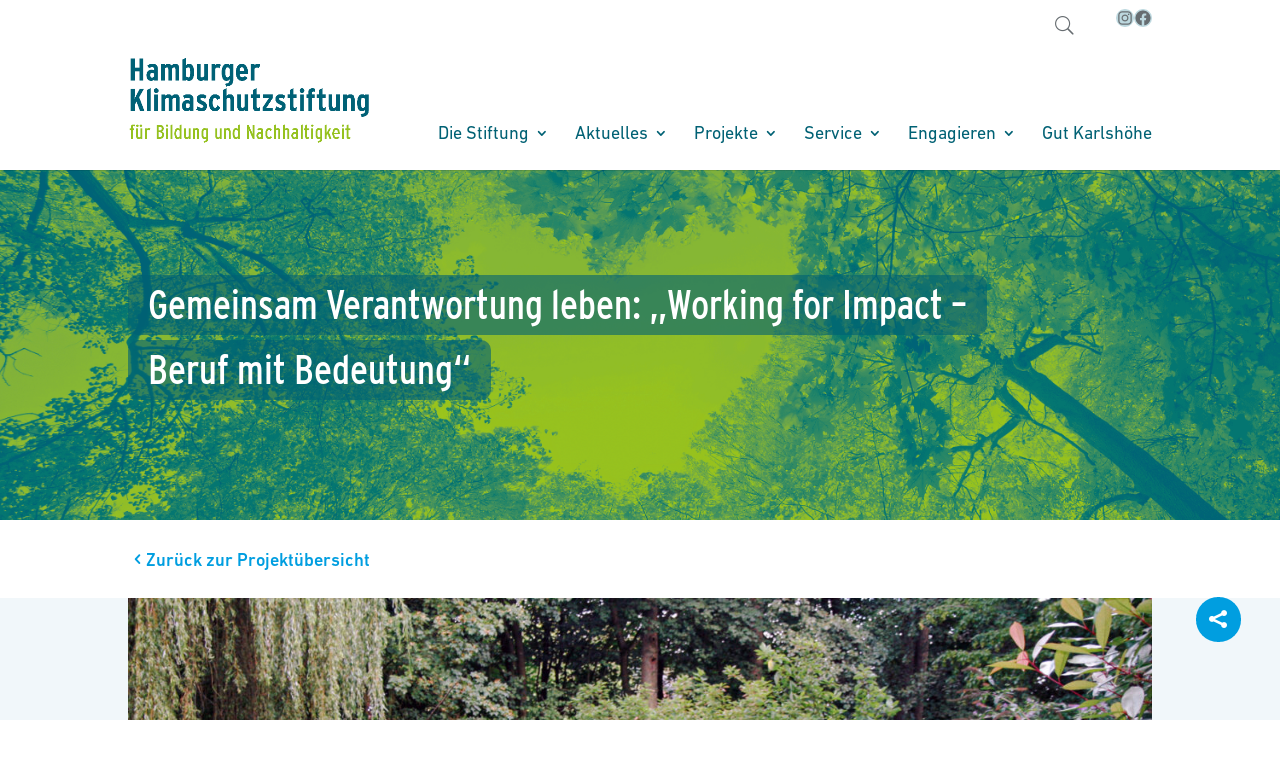

--- FILE ---
content_type: text/css
request_url: https://www.hamburger-klimaschutzstiftung.de/wp-content/themes/HKS/style.css?ver=1f9a3cc218be74bcaa772198296da48b
body_size: 33270
content:
/*!
 * Theme Name:     hks
 * Template:       Divi
 * Description:    Divi child theme for Hamburger Klimaschutzstiftung
 * Author:         Heiko Rutz, xi-quadrat GmbH
 * Author URI:     http://www.xi-quadrat.de
 * Version:        1.1.1
 * License:        None
 * Copyright:      © 2022 by xi-quadrat GmbH (http://www.xi-quadrat.de)
 *
 */html body h1,html body h2,html body blockquote,.hks-social-share .hks-social-share-link,.hks-social-share .hks-social-share-link:focus,.et_pb_fullwidth_section .et_pb_slider .et_pb_slide_title,.et_pb_fullwidth_header .et_pb_module_header{font-family:'interstate-condensed', sans-serif;font-weight:500;font-style:normal}html body h3,html body h4,html body h5,.hks-slider .slick-list h4,.hks-slider .slick-list h4 a,.hks-social-share .hks-social-share-hint,.et_pb_column_1_4 .et_pb_team_member .et_pb_team_member_description .et_pb_module_header,.et_pb_column_1_5 .et_pb_team_member .et_pb_team_member_description .et_pb_module_header{font-family:'interstate-condensed', sans-serif;font-weight:700;font-style:normal}.et_pb_toggle .et_pb_toggle_title,.et_pb_toggle h5.et_pb_toggle_title{font-family:'interstate', sans-serif;font-weight:700;font-style:normal}html body,#footer-widgets a,#top-menu a,.et-fixed-header #top-menu a,#top-menu .sub-menu li a,#top-menu .nav li ul li a,.et-fixed-header #top-menu .sub-menu li a,.et-fixed-header #top-menu .nav li ul li a,#hks-header-meta .wp-block-search__input,.dpdfg_filtergrid .dp-dfg-items .dp-dfg-header .entry-title{font-family:'DIN Next LT W01 Regular', sans-serif;font-weight:normal;font-style:normal}html body b,html body strong,html body a,html body h6,#page-container .et_pb_button,#page-container .et_pb_button:hover,#page-container .et_button_no_icon .et_pb_button .et_button_no_icon .et_pb_button:hover,.dpdfg_filtergrid,.dpdfg_filtergrid .dp-dfg-search .dp-dfg-search-input,.hks-social-slider .slick-list h4,.et_pb_column .et_pb_team_member .et_pb_module_header,.et_pb_column_1_4 .et_pb_team_member,.et_pb_column_1_5 .et_pb_team_member{font-family:'DIN Next LT W01 Medium', sans-serif;font-weight:normal;font-style:normal}html body{font-size:18px;line-height:1.5}html body a:hover{opacity:.75}html body h1{font-size:40px;line-height:1.2}@media only screen and (max-width: 980px){html body h1{font-size:4vw !important}}@media only screen and (max-width: 625px){html body h1{font-size:25px !important}}html body h2{padding-bottom:.75em;font-size:35px;line-height:1.3}@media only screen and (max-width: 980px){html body h2{font-size:4vw !important}}@media only screen and (max-width: 625px){html body h2{font-size:25px !important}}html body h3{padding-bottom:1em;font-size:23px;line-height:1.2}html body h4{padding-bottom:0;font-size:20px;line-height:1.5}html body h5{padding-bottom:0;font-size:18px;line-height:1.5;text-transform:uppercase}html body h6{padding-bottom:0;color:#3d4543;font-size:18px;line-height:1.5}html body a{-webkit-transition:color .1s ease-in-out;transition:color .1s ease-in-out}html body blockquote{position:relative;padding-left:90px;border:none;color:#006174;font-size:35px}html body blockquote::before{display:block;position:absolute;top:10px;left:-3px;z-index:-1;height:75px;width:75px;background:transparent url("img/blockquote.svg") no-repeat top left;background-size:contain;content:''}@media only screen and (max-width: 980px){html body blockquote{padding-left:10vw;font-size:4vw}html body blockquote::before{top:1vw;left:-.75vw;height:8vw;width:8vw}}@media only screen and (max-width: 625px){html body blockquote{padding-left:60px;font-size:25px}html body blockquote::before{top:8px;left:-2px;height:45px;width:45px}}html body .et_pb_text h2:last-child{padding-bottom:0}html body ::-moz-selection{color:#fff;background:#97bf0d}html body ::selection{color:#fff;background:#97bf0d}.et_pb_scroll_top.et-visible,.et_pb_scroll_top.et-hidden{display:-webkit-box !important;display:-webkit-flex !important;display:-ms-flexbox !important;display:flex !important;top:75vh;right:2vw;z-index:101;height:45px;width:45px;margin-right:.75em;padding:0;overflow:hidden;border:2px solid #009ee0;border-radius:100%;-webkit-box-align:center;-webkit-align-items:center;-ms-flex-align:center;align-items:center;-webkit-box-pack:center;-webkit-justify-content:center;-ms-flex-pack:center;justify-content:center;background:#fff;color:#009ee0;font-size:18px;cursor:pointer}.et_pb_scroll_top.et-visible:hover,.et_pb_scroll_top.et-hidden:hover{border-color:#97bf0d;color:#97bf0d}.et_pb_scroll_top.et-visible::before,.et_pb_scroll_top.et-hidden::before{display:block;font-size:40px;text-align:center;-webkit-transform:translate(-0.01em, -0.025em);transform:translate(-0.01em, -0.025em);content:'2'}@media only screen and (max-width: 980px){.et_pb_scroll_top.et-visible,.et_pb_scroll_top.et-hidden{top:auto;bottom:4.75em}}#footer-widgets .footer-widget li{padding-left:0}#footer-widgets .footer-widget li::before{display:none}#footer-widgets .footer-widget .title{font-size:23px}#footer-widgets .footer-widget .wp-block-social-links{display:-webkit-box;display:-webkit-flex;display:-ms-flexbox;display:flex;gap:.5em}#footer-widgets .footer-widget .wp-social-link{margin-top:.3em;background-color:#00869d}#footer-widgets .footer-widget .wp-social-link a{-webkit-transition:color .1s ease-in-out;transition:color .1s ease-in-out}#footer-widgets .widget_nav_menu li{margin:0;font-size:16px;line-height:2}#footer-widgets .widget_nav_menu .title{font-size:23px}#footer-bottom{font-size:14.5px}#et-top-navigation{padding-left:0 !important}#top-menu .sub-menu,#top-menu .nav li ul,.et-fixed-header #top-menu .sub-menu,.et-fixed-header #top-menu .nav li ul{width:auto;max-width:240px;border-top:0;border-radius:0 0 10px 10px;background:#dcecf1}#top-menu .sub-menu li,#top-menu .nav li ul li,.et-fixed-header #top-menu .sub-menu li,.et-fixed-header #top-menu .nav li ul li{padding:0 10px}#top-menu .sub-menu li.current-menu-item a,#top-menu .nav li ul li.current-menu-item a,.et-fixed-header #top-menu .sub-menu li.current-menu-item a,.et-fixed-header #top-menu .nav li ul li.current-menu-item a{background:#97bf0d;color:#fff !important}#top-menu .sub-menu li:not(.current-menu-item) a:hover,#top-menu .nav li ul li:not(.current-menu-item) a:hover,.et-fixed-header #top-menu .sub-menu li:not(.current-menu-item) a:hover,.et-fixed-header #top-menu .nav li ul li:not(.current-menu-item) a:hover{background-color:unset;color:#009ee0 !important;opacity:1}#top-menu .sub-menu li a,#top-menu .nav li ul li a,.et-fixed-header #top-menu .sub-menu li a,.et-fixed-header #top-menu .nav li ul li a{padding:.25em 15px;border-radius:5px;font-size:16px;line-height:1.2}#hks-header-meta{display:-webkit-box;display:-webkit-flex;display:-ms-flexbox;display:flex;position:absolute;top:.5em;right:0;-webkit-box-pack:right;-webkit-justify-content:right;-ms-flex-pack:right;justify-content:right}#hks-header-meta .wp-block-search__inside-wrapper{width:auto !important;padding:0 2em 0 0}#hks-header-meta .hks-search-button,#hks-header-meta .wp-block-search__button{position:relative;height:1.75em;width:1.75em;margin-left:0;padding:0;border:0;background:transparent;color:inherit;font-family:'ETmodules';font-size:inherit;font-weight:400;line-height:normal;cursor:pointer}#hks-header-meta .hks-search-button svg,#hks-header-meta .wp-block-search__button svg{display:none}#hks-header-meta .hks-search-button::after,#hks-header-meta .wp-block-search__button::after{display:-webkit-box;display:-webkit-flex;display:-ms-flexbox;display:flex;position:absolute;top:0;left:0;height:100%;width:100%;content:'U';-webkit-box-pack:center;-webkit-justify-content:center;-ms-flex-pack:center;justify-content:center;-webkit-box-align:center;-webkit-align-items:center;-ms-flex-align:center;align-items:center;-webkit-transform:scaleX(-1);transform:scaleX(-1)}#hks-header-meta .wp-block-search__input{padding:0 1em;border:1px dashed #676d71;border-radius:19px;background:unset;color:#3d4543;font-size:16px;line-height:1.9em;opacity:0;pointer-events:none;-webkit-transition:opacity .2s ease-in-out;transition:opacity .2s ease-in-out}#hks-header-meta .wp-block-search__button{display:none}#hks-header-meta .visible .wp-block-search__button{display:block}#hks-header-meta .visible .hks-search-button{display:none}#hks-header-meta .visible .wp-block-search__input{opacity:1;pointer-events:all}#hks-header-meta .wp-block-social-links{display:-webkit-box;display:-webkit-flex;display:-ms-flexbox;display:flex;gap:.5em;font-size:24px}#hks-header-meta .wp-block-social-links svg{width:.75em;height:.75em}#hks-header-meta .wp-block-social-links .wp-social-link{background-color:rgba(161,200,210,0.7)}.logo_container .logo_helper{display:none}.logo_container a{display:block;height:auto;width:240px;margin:58px 0 0 1px}.logo_container img{margin:0}@media only screen and (max-width: 1240px){.logo_container a{width:220px;margin:20px 0 0 0}#et-top-navigation,#top-menu-nav,#top-menu{float:none !important}#top-menu{display:-webkit-box;display:-webkit-flex;display:-ms-flexbox;display:flex;-webkit-box-pack:justify;-webkit-justify-content:space-between;-ms-flex-pack:justify;justify-content:space-between}}@media only screen and (max-width: 980px){#top-menu,#hks-header-meta{display:none}#et_mobile_nav_menu{margin-top:19px}#main-header{height:110px}#main-header #et-top-navigation .mobile_menu_bar{padding-bottom:35px}.logo_container a{width:200px;margin:20px 0 0 0}.logo_container #logo{width:100%;max-width:none}}@media only screen and (min-width: 981px){.et_fixed_nav.et_show_nav #page-container{padding-top:170px}.et_header_style_left #et-top-navigation nav>ul>li,.et_header_style_split #et-top-navigation nav>ul>li{margin-top:48px}.et_header_style_left #et-top-navigation nav>ul>li>a,.et_header_style_split #et-top-navigation nav>ul>li>a{padding-bottom:30px !important}.et_header_style_left #et-top-navigation nav>ul>li::after,.et_header_style_split #et-top-navigation nav>ul>li::after{display:block;position:absolute;bottom:0;left:50%;height:0;width:0;overflow:hidden;border:10px solid transparent;border-bottom:10px solid #dcecf1;-webkit-transform:translateX(-31px);transform:translateX(-31px);opacity:0;content:''}.et_header_style_left #et-top-navigation nav>ul>li.et-show-dropdown::after,.et_header_style_split #et-top-navigation nav>ul>li.et-show-dropdown::after{opacity:1;-webkit-transition:opacity .2s ease-in-out;transition:opacity .2s ease-in-out}}.mobile_nav.opened .mobile_menu_bar_toggle::before{content:'M'}.hks-mobile-menu{display:none;position:absolute;left:0;width:125%;margin:0 -12.5%;padding:1em 0;background:rgba(255,255,255,0.9)}.hks-mobile-menu>li{width:80%;margin:0 auto .5em;border-radius:10px}.hks-mobile-menu>li>a{display:block;padding:.25em 0;color:#006174;cursor:pointer}.hks-mobile-menu>li.has-children>a::after{display:inline-block;padding-left:.1em;font-family:'ETmodules';font-size:16px;font-weight:800;vertical-align:text-top;content:"5"}.hks-mobile-menu>li.has-children.open>a::after{content:'3'}.hks-mobile-menu>li.current>a{color:#97bf0d}.hks-mobile-menu>li ul{display:block;padding-left:1em}.hks-mobile-menu>li li{font-size:16px}.hks-mobile-menu>li li a{display:block;padding:.25em 0;color:#676d71}.hks-mobile-menu>li li.current>a{color:#97bf0d}.et_pb_toggle,.et_pb_accordion{margin-bottom:15px !important}.et_pb_toggle{padding:0;border:0;border-radius:10px}.et_pb_toggle.et_pb_toggle_close{background:#fff}.et_pb_toggle.et_pb_toggle_open{border-radius:10px}.et_pb_toggle.et_pb_toggle_open .et_pb_toggle_title,.et_pb_toggle.et_pb_toggle_open h5.et_pb_toggle_title{background:#97bf0d;color:#fff}.et_pb_toggle.et_pb_toggle_open .et_pb_toggle_title::before,.et_pb_toggle.et_pb_toggle_open h5.et_pb_toggle_title::before{display:block;background-color:#fff;background-position:bottom}.et_pb_toggle .et_pb_toggle_title,.et_pb_toggle h5.et_pb_toggle_title{padding:12px 12px 12px 45px;border-radius:10px;background:rgba(161,200,210,0.7);color:#3d4543;font-size:16px;letter-spacing:.1em;line-height:1.2;-webkit-transition:all .2s ease-in-out;transition:all .2s ease-in-out}.et_pb_toggle .et_pb_toggle_title::before,.et_pb_toggle h5.et_pb_toggle_title::before{display:block;position:absolute;left:15px;height:15px;width:15px;border-radius:100%;background-color:#009ee0;background-image:url("img/toggle.svg");background-position:top;background-repeat:no-repeat;background-size:15px;content:'';-webkit-transition:background-,color .2s ease-in-out;transition:background-,color .2s ease-in-out}.et_pb_toggle .et_pb_toggle_content{padding:15px}#page-container .et_pb_button,#page-container .et_pb_button:hover,#page-container .et_button_no_icon .et_pb_button .et_button_no_icon .et_pb_button:hover{min-width:200px;padding:4px 20px !important;border:none;background:#009ee0;color:#fff;letter-spacing:.025em !important;text-align:center}#page-container .et_pb_button:hover,#page-container .et_pb_button:hover:hover,#page-container .et_button_no_icon .et_pb_button .et_button_no_icon .et_pb_button:hover:hover{background:rgba(0,158,224,0.8)}#page-container .et_pb_bg_layout_dark .et_pb_button,#page-container .et_pb_bg_layout_dark .et_pb_button:hover,#page-container .et_pb_bg_layout_dark .et_button_no_icon .et_pb_button .et_pb_bg_layout_dark .et_button_no_icon .et_pb_button:hover,#page-container .et_pb_bg_layout_dark.et_pb_button,#page-container .et_pb_bg_layout_dark.et_pb_button:hover,#page-container .et_pb_bg_layout_dark.et_button_no_icon .et_pb_button .et_pb_bg_layout_dark.et_button_no_icon .et_pb_button:hover{padding:2px 20px !important;border:2px solid #fff !important;background:transparent}#page-container .et_pb_bg_layout_dark .et_pb_button:hover,#page-container .et_pb_bg_layout_dark .et_pb_button:hover:hover,#page-container .et_pb_bg_layout_dark .et_button_no_icon .et_pb_button .et_pb_bg_layout_dark .et_button_no_icon .et_pb_button:hover:hover,#page-container .et_pb_bg_layout_dark.et_pb_button:hover,#page-container .et_pb_bg_layout_dark.et_pb_button:hover:hover,#page-container .et_pb_bg_layout_dark.et_button_no_icon .et_pb_button .et_pb_bg_layout_dark.et_button_no_icon .et_pb_button:hover:hover{background:rgba(255,255,255,0.1)}.dpdfg_filtergrid{grid-template-columns:66% 33%}.dpdfg_filtergrid .dp-dfg-container.dp-dfg-layout-grid{row-gap:1em}.dpdfg_filtergrid .dp-dfg-filters{-webkit-box-ordinal-group:2;-webkit-order:1;-ms-flex-order:1;order:1;grid-column:1 / span 2;margin-bottom:3em}.dpdfg_filtergrid .dp-dfg-filters ul.dp-dfg-level{-webkit-box-pack:start;-webkit-justify-content:flex-start;-ms-flex-pack:start;justify-content:flex-start;margin:0 -.75em}.dpdfg_filtergrid .dp-dfg-filters ul.dp-dfg-level li .dp-dfg-filter-link{padding:.5em .75em;border:none;background:unset;color:#009ee0;font-size:18px}.dpdfg_filtergrid .dp-dfg-filters ul.dp-dfg-level li .dp-dfg-filter-link:hover{opacity:.5}.dpdfg_filtergrid .dp-dfg-filters ul.dp-dfg-level li .dp-dfg-filter-link.active{color:#97bf0d}.dpdfg_filtergrid .dp-dfg-items{margin-bottom:4em;padding-bottom:2em;-webkit-box-ordinal-group:3;-webkit-order:2;-ms-flex-order:2;order:2;grid-column:1 / span 2}.dpdfg_filtergrid .dp-dfg-items::before{display:block;position:absolute;top:0;left:50%;height:100%;width:100vw;background:#dcecf1;content:'';-webkit-transform:translateX(-50vw);transform:translateX(-50vw)}.dpdfg_filtergrid .dp-dfg-items .dp-dfg-item{padding:0 20px;border:none}.dpdfg_filtergrid .dp-dfg-items .dp-dfg-item:hover .dp-dfg-image{opacity:.75}.dpdfg_filtergrid .dp-dfg-items .dp-dfg-item.active .entry-title{color:#97bf0d}@media only screen and (min-width: 768px){.dpdfg_filtergrid .dp-dfg-items .dp-dfg-item:nth-child(3n+1){border-radius:0 0 0 10px}.dpdfg_filtergrid .dp-dfg-items .dp-dfg-item:nth-child(3n){border-radius:0 0 10px 0}}@media only screen and (min-width: 480px) and (max-width: 767px){.dpdfg_filtergrid .dp-dfg-items .dp-dfg-item:nth-child(2n+1){border-radius:0 0 0 10px}.dpdfg_filtergrid .dp-dfg-items .dp-dfg-item:nth-child(2n){border-radius:0 0 10px 0}}@media only screen and (max-width: 479px){.dpdfg_filtergrid .dp-dfg-items .dp-dfg-item{border-radius:0 0 10px 10px}}.dpdfg_filtergrid .dp-dfg-items .dp-dfg-image{margin:0 -20px;-webkit-transition:opacity .2s ease-in-out;transition:opacity .2s ease-in-out}.dpdfg_filtergrid .dp-dfg-items .dp-dfg-header{padding:.75em 0 !important}.dpdfg_filtergrid .dp-dfg-items .dp-dfg-header .entry-title{color:#676d71;font-size:16px;line-height:1.2}.dpdfg_filtergrid .dp-dfg-pagination{-webkit-box-ordinal-group:4;-webkit-order:3;-ms-flex-order:3;order:3;grid-column:1}.dpdfg_filtergrid .dp-dfg-pagination ul.pagination{-webkit-box-pack:start;-webkit-justify-content:flex-start;-ms-flex-pack:start;justify-content:flex-start}.dpdfg_filtergrid .dp-dfg-pagination ul.pagination .pagination-item a{padding:0.5em 0.75em;border:none;border-radius:100%;background:unset;color:#676d71;font-size:18px}.dpdfg_filtergrid .dp-dfg-pagination ul.pagination .pagination-item:hover a{opacity:.5}.dpdfg_filtergrid .dp-dfg-pagination ul.pagination .pagination-item.active a{background:#dcecf1;color:#009ee0}@media only screen and (max-width: 600px){.dpdfg_filtergrid .dp-dfg-pagination{grid-column:1 / span 2}}.dpdfg_filtergrid .dp-dfg-search{-webkit-box-ordinal-group:5;-webkit-order:4;-ms-flex-order:4;order:4;grid-column:2;-webkit-box-pack:end;-webkit-justify-content:flex-end;-ms-flex-pack:end;justify-content:flex-end}.dpdfg_filtergrid .dp-dfg-search .dp-dfg-search-input{padding:0 1em;border:1px dashed #676d71;border-radius:19px;background:unset;color:#3d4543;font-size:16px;line-height:1.9em;opacity:0 !important;pointer-events:none;-webkit-transition:opacity .2s ease-in-out;transition:opacity .2s ease-in-out}.dpdfg_filtergrid .dp-dfg-search .hks-search-icon,.dpdfg_filtergrid .dp-dfg-search .et-pb-icon.dp-dfg-search-icon{display:-webkit-box;display:-webkit-flex;display:-ms-flexbox;display:flex;-webkit-box-pack:center;-webkit-justify-content:center;-ms-flex-pack:center;justify-content:center;-webkit-box-align:center;-webkit-align-items:center;-ms-flex-align:center;align-items:center;position:relative;height:1.75em;width:1.75em;margin-left:0;border:0;background:transparent;background-color:unset;color:inherit;opacity:1 !important;font-family:'ETmodules';font-size:18px;font-weight:400;line-height:1;cursor:pointer;-webkit-transform:scaleX(-1);transform:scaleX(-1)}.dpdfg_filtergrid .dp-dfg-search .hks-search-icon:hover,.dpdfg_filtergrid .dp-dfg-search .et-pb-icon.dp-dfg-search-icon:hover{color:#009ee0}.dpdfg_filtergrid .dp-dfg-search .et-pb-icon.dp-dfg-search-icon{display:none}.dpdfg_filtergrid .dp-dfg-search.visible .et-pb-icon.dp-dfg-search-icon{display:-webkit-box;display:-webkit-flex;display:-ms-flexbox;display:flex}.dpdfg_filtergrid .dp-dfg-search.visible .hks-search-icon{display:none}.dpdfg_filtergrid .dp-dfg-search.visible .dp-dfg-search-input{opacity:1 !important;pointer-events:all}@media only screen and (max-width: 600px){.dpdfg_filtergrid .dp-dfg-search{grid-column:1 / span 2;padding-top:2em}.dpdfg_filtergrid .dp-dfg-search .dp-dfg-search-input{width:100%}}.et_pb_section.hks-overview-link{padding:0}.et_pb_section.hks-overview-link a{display:inline-block;position:relative;padding-left:1em}.et_pb_section.hks-overview-link a::before{display:block;position:absolute;top:0;left:0;font-family:'ETmodules';font-size:inherit;font-weight:800;content:"4"}.hks-slider-section h2{padding:0 0 .25em 0}.hks-slider-section .slick-slider{overflow:hidden}.hks-slider .slick-list{margin:0 -5px;border-radius:0 0 10px 10px}.hks-slider .slick-list .slick-track{display:-webkit-box;display:-webkit-flex;display:-ms-flexbox;display:flex;-webkit-box-align:stretch;-webkit-align-items:stretch;-ms-flex-align:stretch;align-items:stretch}.hks-slider .slick-list .slick-slide{height:inherit;margin:0 5px;border-radius:0 0 10px 10px;overflow:hidden;font-size:14.5px}.hks-slider .slick-list .et_clickable:hover .et_pb_image_wrap{opacity:.75}.hks-slider .slick-list h4,.hks-slider .slick-list h4 a{padding:.5em 0 .25em;color:#006174;-webkit-transition:color .1s ease-in-out;transition:color .1s ease-in-out}.hks-slider .slick-list .et_pb_main_blurb_image{margin:0}.hks-slider .slick-list .et_pb_image_wrap{-webkit-transition:opacity .2s ease-in-out;transition:opacity .2s ease-in-out}.hks-slider .slick-list .et_pb_blurb_container{padding:0}.hks-slider .slick-list .et_pb_blurb_content{height:100%}.hks-slider .hks-slider-arrow{position:absolute;top:50%;z-index:1;padding:.1em;background:#006174;opacity:0;color:#fff;font-family:ETmodules !important;font-size:40px;font-style:normal;font-weight:400;line-height:1;-webkit-transition:all .2s ease-in-out;transition:all .2s ease-in-out;cursor:pointer}.hks-slider .hks-slider-arrow.slick-disabled{cursor:default}.hks-slider .hks-slider-arrow.hks-slider-arrow-prev{left:0;border-radius:0 10px 10px 0;-webkit-transform:translateX(-2em);transform:translateX(-2em)}.hks-slider .hks-slider-arrow.hks-slider-arrow-next{right:0;border-radius:10px 0 0 10px;-webkit-transform:translateX(2em);transform:translateX(2em)}.hks-slider:hover .hks-slider-arrow:not(.slick-disabled){opacity:.6;-webkit-transform:none;transform:none}.hks-slider:hover .hks-slider-arrow:not(.slick-disabled):hover{opacity:1}.hks-slider .slick-dots{display:-webkit-box;display:-webkit-flex;display:-ms-flexbox;display:flex;position:relative;bottom:unset;margin:0;padding:2em 0 0;list-style-type:none;-webkit-box-pack:center;-webkit-justify-content:center;-ms-flex-pack:center;justify-content:center;-webkit-box-align:center;-webkit-align-items:center;-ms-flex-align:center;align-items:center}.hks-slider .slick-dots li button{display:block;height:20px;width:20px;margin:0 5px;border:3px solid rgba(161,200,210,0.7);border-radius:100%;background:transparent;font-size:0;-webkit-transition:all .2s ease-in-out;transition:all .2s ease-in-out;cursor:pointer}.hks-slider .slick-dots li button::before{display:none}.hks-slider .slick-dots li button:hover{background:rgba(161,200,210,0.3)}.hks-slider .slick-dots li.slick-active button{border-color:transparent;background:rgba(161,200,210,0.7)}.hks-slider .slick-dots li.slick-active button:hover{background:rgba(161,200,210,0.7)}.hks-social-section h2{padding:0 0 .25em 0}.hks-social-slider .slick-list{margin:0 -5px;border-radius:0 0 10px 10px}.hks-social-slider .slick-list .slick-track{display:-webkit-box;display:-webkit-flex;display:-ms-flexbox;display:flex}.hks-social-slider .slick-list .slick-slide{margin:0 5px;background:#fff;border-radius:0 0 10px 10px;overflow:hidden;font-size:14.5px}.hks-social-slider .slick-list .hks-social-footer{display:-webkit-box;display:-webkit-flex;display:-ms-flexbox;display:flex;position:absolute;bottom:0;right:20px;left:20px;padding:20px 0;border-top:1px solid #676d71;-webkit-box-pack:justify;-webkit-justify-content:space-between;-ms-flex-pack:justify;justify-content:space-between;color:#3d4543;font-family:'ETmodules' !important;font-size:18px;font-weight:400 !important}.hks-social-slider .slick-list .hks-social-link{height:100%;font-family:inherit;font-weight:inherit;color:inherit}.hks-social-slider .slick-list .hks-social-link:hover{opacity:1}.hks-social-slider .slick-list .hks-social-link:hover h4{color:#97bf0d}.hks-social-slider .slick-list .hks-social-link:hover .et_pb_image_wrap{opacity:.75}.hks-social-slider .slick-list h4{font-size:inherit;color:#3d4543;-webkit-transition:color .1s ease-in-out;transition:color .1s ease-in-out}.hks-social-slider .slick-list .et_pb_main_blurb_image{margin:0}.hks-social-slider .slick-list .et_pb_image_wrap{-webkit-transition:opacity .2s ease-in-out;transition:opacity .2s ease-in-out}.hks-social-slider .slick-list .et_pb_blurb_container{padding:20px 20px 95px}.hks-social-slider .slick-list .et_pb_blurb_content{height:100%}.hks-social-slider .slick-dots{display:-webkit-box;display:-webkit-flex;display:-ms-flexbox;display:flex;position:relative;bottom:unset;margin:0;padding:2em 0;list-style-type:none;-webkit-box-pack:center;-webkit-justify-content:center;-ms-flex-pack:center;justify-content:center;-webkit-box-align:center;-webkit-align-items:center;-ms-flex-align:center;align-items:center}.hks-social-slider .slick-dots li button{display:block;height:20px;width:20px;margin:0 5px;border:3px solid rgba(161,200,210,0.7);border-radius:100%;background:transparent;font-size:0;-webkit-transition:all .2s ease-in-out;transition:all .2s ease-in-out;cursor:pointer}.hks-social-slider .slick-dots li button::before{display:none}.hks-social-slider .slick-dots li button:hover{background:rgba(161,200,210,0.3)}.hks-social-slider .slick-dots li.slick-active button{border-color:transparent;background:rgba(161,200,210,0.7)}.hks-social-slider .slick-dots li.slick-active button:hover{background:rgba(161,200,210,0.7)}.hks-social-share{position:fixed;top:81vh;right:2vw;z-index:100;padding:.75em}@media only screen and (max-width: 980px){.hks-social-share{top:auto;bottom:.5em}}.hks-social-share.open .hks-social-share-button{background:#97bf0d}.hks-social-share.open .hks-social-share-content{display:-webkit-box;display:-webkit-flex;display:-ms-flexbox;display:flex;right:0;opacity:1;visibility:visible}.hks-social-share .hks-social-share-content{display:-webkit-box;display:-webkit-flex;display:-ms-flexbox;display:flex;position:absolute;top:0;right:-2.5em;height:100%;padding:0 7em 0 .75em;border-radius:10px;background:#006174;-webkit-box-align:center;-webkit-align-items:center;-ms-flex-align:center;align-items:center;-webkit-box-pack:start;-webkit-justify-content:flex-start;-ms-flex-pack:start;justify-content:flex-start;white-space:nowrap;opacity:0;visibility:hidden;-webkit-transition:all .2s ease-in-out;transition:all .2s ease-in-out}.hks-social-share .hks-social-share-button,.hks-social-share .hks-social-share-icon{display:-webkit-box;display:-webkit-flex;display:-ms-flexbox;display:flex;overflow:hidden;border-radius:100%;background:#009ee0;-webkit-box-align:center;-webkit-align-items:center;-ms-flex-align:center;align-items:center;-webkit-box-pack:center;-webkit-justify-content:center;-ms-flex-pack:center;justify-content:center;-webkit-transition:all .1s ease-in-out;transition:all .1s ease-in-out;color:#fff;font-family:'ETmodules' !important;font-size:18px;font-weight:400 !important;cursor:pointer}.hks-social-share .hks-social-share-button{position:relative;z-index:1;height:45px;width:45px}.hks-social-share .hks-social-share-button:hover{background:#97bf0d}.hks-social-share .hks-social-share-icon{height:36px;width:36px;margin:0 0 0 5px}.hks-social-share .hks-social-share-icon:first-child{margin:0}.hks-social-share .hks-social-share-icon:hover{opacity:.75}.hks-social-share .hks-social-share-hint{padding:0 2em;color:#dcecf1}.hks-social-share .hks-social-share-link,.hks-social-share .hks-social-share-link:focus{height:36px;width:auto;padding:0 2em;border-radius:18px;border:1px solid #97bf0d;background:transparent;color:#fff;text-align:center}@media only screen and (max-width: 849px){.hks-social-share .hks-social-share-content{top:auto;bottom:0;height:auto;width:96vw;padding-top:.75em;padding-right:4em;padding-bottom:.75em;-webkit-flex-wrap:wrap;-ms-flex-wrap:wrap;flex-wrap:wrap}.hks-social-share .hks-social-share-link{min-width:50vw;margin-top:.75em}.hks-social-share .hks-social-share-hint{padding-right:0;padding-left:4vw}}.et_pb_column .et_pb_team_member{display:-webkit-box;display:-webkit-flex;display:-ms-flexbox;display:flex}.et_pb_column .et_pb_team_member .et_pb_team_member_image{width:105px;margin:0}.et_pb_column .et_pb_team_member .et_pb_team_member_description{margin:0 0 0 20px}.et_pb_column .et_pb_team_member .et_pb_module_header{padding:0;color:#3d4543;font-size:18px;line-height:inherit}.et_pb_column .et_pb_team_member .et_pb_member_position{color:#676d71}.et_pb_column_1_4 .et_pb_team_member,.et_pb_column_1_5 .et_pb_team_member{display:block;background:#fff;font-size:18px}.et_pb_column_1_4 .et_pb_team_member .et_pb_team_member_image,.et_pb_column_1_5 .et_pb_team_member .et_pb_team_member_image{width:100%;margin:0 0 12px}.et_pb_column_1_4 .et_pb_team_member .et_pb_team_member_description .et_pb_module_header,.et_pb_column_1_5 .et_pb_team_member .et_pb_team_member_description .et_pb_module_header{color:#006174}.et_pb_column_1_4 .et_pb_team_member a,.et_pb_column_1_4 .et_pb_team_member .et_pb_member_position,.et_pb_column_1_4 .et_pb_team_member .et_pb_team_member_description,.et_pb_column_1_5 .et_pb_team_member a,.et_pb_column_1_5 .et_pb_team_member .et_pb_member_position,.et_pb_column_1_5 .et_pb_team_member .et_pb_team_member_description{color:#3d4543}.et_pb_column_1_4 .et_pb_team_member a:hover,.et_pb_column_1_5 .et_pb_team_member a:hover{color:#009ee0}.et_pb_column_1_4 .et_pb_team_member .et_pb_team_member_description,.et_pb_column_1_5 .et_pb_team_member .et_pb_team_member_description{padding:0 20px 20px;margin:0}.et_pb_column_1_4 .et_pb_team_member .et_pb_team_member_description>div:last-child,.et_pb_column_1_5 .et_pb_team_member .et_pb_team_member_description>div:last-child{margin-top:1.5em}.et_pb_promo .et_pb_promo_description{padding-bottom:0}.et_pb_column_4_4 .et_pb_promo_description{font-size:21.5px}.et_pb_gallery_image a{pointer-events:none;cursor:default}.et_pb_fullwidth_section .et_pb_slider .et_pb_slide_title,.et_pb_fullwidth_header .et_pb_module_header{font-size:40px;line-height:1}@media only screen and (max-width: 980px){.et_pb_fullwidth_section .et_pb_slider .et_pb_slide_title,.et_pb_fullwidth_header .et_pb_module_header{font-size:4vw !important}}@media only screen and (max-width: 625px){.et_pb_fullwidth_section .et_pb_slider .et_pb_slide_title,.et_pb_fullwidth_header .et_pb_module_header{font-size:25px !important}}.et_pb_fullwidth_section .et_pb_slider .et_pb_slide_title .original,.et_pb_fullwidth_header .et_pb_module_header .original{display:none}.et_pb_fullwidth_section .et_pb_slider .et_pb_slide_title .nowrap,.et_pb_fullwidth_header .et_pb_module_header .nowrap{white-space:nowrap}.et_pb_fullwidth_section .et_pb_slider .et_pb_slide_title .display span,.et_pb_fullwidth_header .et_pb_module_header .display span{display:inline-block;position:relative;padding:10px .1em;margin:0 0 5px}.et_pb_fullwidth_section .et_pb_slider .et_pb_slide_title .display span.first,.et_pb_fullwidth_header .et_pb_module_header .display span.first{padding-left:20px}.et_pb_fullwidth_section .et_pb_slider .et_pb_slide_title .display span.first::before,.et_pb_fullwidth_header .et_pb_module_header .display span.first::before{border-top-left-radius:10px;border-bottom-left-radius:10px}.et_pb_fullwidth_section .et_pb_slider .et_pb_slide_title .display span.last,.et_pb_fullwidth_header .et_pb_module_header .display span.last{padding-right:20px}.et_pb_fullwidth_section .et_pb_slider .et_pb_slide_title .display span.last::before,.et_pb_fullwidth_header .et_pb_module_header .display span.last::before{border-top-right-radius:10px;border-bottom-right-radius:10px}.et_pb_fullwidth_section .et_pb_slider .et_pb_slide_title .display span::before,.et_pb_fullwidth_header .et_pb_module_header .display span::before{display:block;position:absolute;top:0;left:0;z-index:-1;height:100%;width:100%;background:rgba(0,97,116,0.6);content:''}.et_pb_slider .et_pb_slide{text-align:left}@media only screen and (max-width: 980px){.et_pb_slider .et-pb-slider-arrows{display:none}}.et_pb_slider .et-pb-arrow-prev,.et_pb_slider .et-pb-arrow-next{margin-top:-20px;background:#006174;font-size:40px;color:#fff !important}.et_pb_slider .et-pb-arrow-prev{padding:0 10px 0 5px;border-radius:0 10px 10px 0}.et_pb_slider .et-pb-arrow-next{padding:0 5px 0 10px;border-radius:10px 0 0 10px}.et_pb_slider:hover .et-pb-arrow-prev,.et_pb_slider:hover .et-pb-arrow-next{opacity:.6}.et_pb_slider:hover .et-pb-arrow-prev:hover,.et_pb_slider:hover .et-pb-arrow-next:hover{opacity:1}.et_pb_slider:hover .et-pb-arrow-prev{left:0}.et_pb_slider:hover .et-pb-arrow-next{right:0}.et_pb_slider .et-pb-controllers{bottom:1em}.et_pb_slider .et-pb-controllers a{height:20px;width:20px;border:3px solid #fff;border-radius:100%;opacity:1;background:transparent;-webkit-transition:background .2s ease-in-out;transition:background .2s ease-in-out}.et_pb_slider .et-pb-controllers a:hover{background:rgba(255,255,255,0.2)}.et_pb_slider .et-pb-controllers .et-pb-active-control{background:#fff}.et_pb_slider .et-pb-controllers .et-pb-active-control:hover{background:#fff}.et_pb_fullwidth_section .et_pb_slider{height:650px}.et_pb_fullwidth_section .et_pb_slider .et_pb_slides{height:100%}.et_pb_fullwidth_section .et_pb_slider .et_pb_slide{height:100%;width:100%}.et_pb_fullwidth_section .et_pb_slider .et_pb_slide_description{display:-webkit-box;display:-webkit-flex;display:-ms-flexbox;display:flex;-webkit-box-orient:vertical;-webkit-box-direction:normal;-webkit-flex-direction:column;-ms-flex-direction:column;flex-direction:column;-webkit-box-pack:end;-webkit-justify-content:flex-end;-ms-flex-pack:end;justify-content:flex-end;max-width:1120px;margin:auto;padding:4% 0 0}.et_pb_fullwidth_header{display:-webkit-box;display:-webkit-flex;display:-ms-flexbox;display:flex;-webkit-box-align:center;-webkit-align-items:center;-ms-flex-align:center;align-items:center;height:350px}.et_pb_fullwidth_header .et_pb_module_header{opacity:0;-webkit-transform:translateY(1em);transform:translateY(1em);-webkit-transition:all .7s ease-in-out .9s;transition:all .7s ease-in-out .9s}.et_pb_fullwidth_header .et_pb_module_header.hks-active{opacity:1;-webkit-transform:none;transform:none}
/*# sourceMappingURL=style.css.map */

--- FILE ---
content_type: image/svg+xml
request_url: https://www.hamburger-klimaschutzstiftung.de/wp-content/themes/HKS/img/blockquote.svg
body_size: 720
content:
<svg id="Ebene_1" data-name="Ebene 1" xmlns="http://www.w3.org/2000/svg" viewBox="0 0 550.99 445.28"><defs><style>.cls-1{fill:#97bf0d;}</style></defs><title>hamburger-klimaschutzstiftung-statement</title><path class="cls-1" d="M396.09,348.1q57.42-76.46,57.43-169.79,0-68.92-35.9-110.2T322.14,26.83q-46,0-73.59,28t-27.64,73.22a111,111,0,0,0,7.18,40.21A107.06,107.06,0,0,0,248.91,202h88.31q.7,5,1.07,9.69c.24,3.12.36,8,.36,14.72q0,58.16-34.1,108.41t-103,93.33l30.87,43.79Q338.65,424.56,396.09,348.1" transform="translate(-201.53 -26.83)"/><path class="cls-1" d="M695.09,348.27q57.42-76.47,57.43-169.79,0-68.92-35.9-110.2T621.14,27q-46,0-73.59,28t-27.64,73.23a111,111,0,0,0,7.18,40.21,107.06,107.06,0,0,0,20.82,33.74h88.31q.71,5,1.07,9.69c.24,3.12.36,8,.36,14.72q0,58.16-34.1,108.41t-103,93.33l30.87,43.79q106.25-47.39,163.69-123.84" transform="translate(-201.53 -26.83)"/></svg>


--- FILE ---
content_type: text/javascript
request_url: https://www.hamburger-klimaschutzstiftung.de/wp-content/themes/HKS/js/custom.js?ver=1f9a3cc218be74bcaa772198296da48b
body_size: 10103
content:
/* global jQuery, hks_stylesheet_url, et_link_options_data */

var MTUserId = '659b127e-6a5d-427e-ab52-f5acf7b0ab5a';
var MTFontIds = new Array();

(function($) {

  // Custom easing curves:
  // $.extend($.easing, {
  //   def: 'easeOutQuad',
  //   easeOutQuad: function(x, t, b, c, d) {
  //     return - c * (t /= d) * (t - 2) + b;
  //   }
  // });

  // var $div = $("#foo");
  // var observer = new MutationObserver(function(mutations) {
  //   mutations.forEach(function(mutation) {
  //     var attributeValue = $(mutation.target).prop(mutation.attributeName);
  //     console.log("Class attribute changed to:", attributeValue);
  //   });
  // });

  // observer.observe($div[0], {
  //   attributes: true,
  //   attributeFilter: ['class']
  // });

  // Document ready:
  $(function() {

    // Open social media links in new tab:
    $('#hks-header-meta .wp-social-link a, #footer-widgets .wp-social-link a').attr("target", "_blank");

    $('.dp-dfg-items').bind('DOMSubtreeModified', function(event) {
      activateGridItem();
    });

    var observer = new MutationObserver(function(mutations) {
      mutations.forEach(function(mutation) {
        var attributeValue = $(mutation.target).prop(mutation.attributeName);
        if (attributeValue.includes('et-pb-active-slide') || attributeValue.includes('hks-active')) {
          alignHeadlines();
        }
      });
    });

    $('.et_pb_fullwidth_section .et_pb_slide, .et_pb_fullwidth_header .et_pb_module_header').each(function() {
      observer.observe($(this)[0], {
        attributes: true,
        attributeFilter: ['class']
      });
    });

    $('.et_pb_fullwidth_header .et_pb_module_header').addClass('hks-active');

    hksSlider();
    hksSocialSlider();
    hksSocialShare();
    hksHeaderSearch();
    hksFilterGrid();
    hksMobileMenu();

    $(window).on('resize', onResize);
  });

  function onResize() {
    alignHeadlines();
    alignSlider();
    activateGridItem();
  }

  function hksMobileMenu() {
    var original = $('#et_mobile_nav_menu #mobile_menu');
    var menu = $('<ul class="hks-mobile-menu"></ul>');

    original.children('li').each(function() {
      var menuItem = $('<li></li>').appendTo(menu);
      var a = $(this).children('a');

      if ($(this).hasClass('current_page_ancestor')) {
        menuItem.addClass('current');
      }

      if ($(this).hasClass('menu-item-has-children')) {
        var toggle = $('<a class="toggle">' + a.text() + '</a>').appendTo(menuItem);
        var subMenu = $('<ul></ul>').appendTo(menuItem);

        menuItem.addClass('has-children');

        toggle.on('click', function() {
          if (menuItem.hasClass('open')) {
            menuItem.removeClass('open');
            subMenu.slideUp(250);
          } else {
            menuItem.addClass('open');
            subMenu.slideDown(250);
          }
        });

        if (!$(this).hasClass('current_page_ancestor')) {
          subMenu.hide();
        } else {
          menuItem.addClass('open');
        }

        $(this).find('li').each(function() {
          var a = $(this).children('a');
          var subMenuItem = $('<li><a href="' + a.attr('href') + '">' + a.text() + '</a></li>');
          if ($(this).hasClass('current-menu-item')) {
            subMenuItem.addClass('current');
          }
          subMenu.append(subMenuItem);
        });
      } else {
        menuItem.append('<a href="' + a.attr('href') + '">' + a.text() + '</a>');
      }
    });

    original.replaceWith(menu);

    $('.mobile_menu_bar_toggle').on('click', function() {
      menu.slideToggle(250);
    });
  }

  function hksHeaderSearch() {
    var container = $('.wp-block-search__inside-wrapper');
    container.append('<div class="hks-search-button"></div>');
    $(document).on('mouseup', function(e) {
      if (!container.is(e.target) && container.has(e.target).length === 0) {
        container.removeClass('visible');
        $('.wp-block-search__input').trigger('blur');
      }
    });
    $('.hks-search-button').on('mouseup', function(e) {
      container.addClass('visible');
      $('.wp-block-search__input').trigger('focus');
    });
  }

  function hksFilterGrid() {
    var container = $('.dp-dfg-search');
    container.each(function() {
      var that = $(this);
      that.append('<div class="hks-search-icon">U</div>');
      $(document).on('mouseup', function(e) {
        var hasInput = $('.dp-dfg-search-input').hasClass('search-active') && !$('.dp-dfg-search-input').hasClass('search-clean');
        if (!that.is(e.target) && that.has(e.target).length === 0 && !hasInput) {
          that.removeClass('visible');
          $('.dp-dfg-search-input').trigger('blur');
        }
      });
      $('.hks-search-icon').on('mouseup', function(e) {
        that.addClass('visible');
        $('.dp-dfg-search-input').trigger('focus');
      });
    });
  }

  function activateGridItem() {
    $('.dp-dfg-item').each(function(a) {
      let id = $(this).attr('id').replace( /\D+/g, '');
      if ($('body').hasClass('postid-' + id)) {
        $(this).addClass('active');
      }
    });
  }

  function alignHeadlines() {
    $('.et_pb_fullwidth_header .et_pb_module_header, .et_pb_fullwidth_section .et_pb_slider .et_pb_slide_title').each(
      function() {
        var original = $(this).find('.original');
        if (!original.length) {
          var text = $(this).text();
          $(this).html('<span class="display"></span>');
          original = $('<span class="original">' + text + '</span>').appendTo($(this));
        }

        var container = $(this).find('.display').removeClass('nowrap');
        var content = original.text();
        var fragments = content.split(/\s+/);
        var top = -1;
        var last;

        container.html(`<span>${fragments.join('</span><span>')}</span>`);
        var children = container.children();

        children.each(function(index) {
          if ($(this).position().top > top) {
            $(this).addClass('first');
            if (last) { last.addClass('last').after($('<br />')); }
          }
          if (children.length === index + 1) {
            $(this).addClass('last');
          }
          top = $(this).position().top;
          last = $(this);
        });

        container.addClass('nowrap');
      }
    );
  }

  function hksSocialShare() {

    $('.hks-social-share').each(function() {
      var container = $(this);

      $(document).on('mouseup', function(e) {
        if (!container.is(e.target) && container.has(e.target).length === 0) {
          container.removeClass('open');
        }
      });

      $(this).find('.hks-social-share-button').on('mouseup', function() {
        container.toggleClass('open');
      });

      $(this).find('.hks-social-share-link').on('mouseup', function() {
        $(this).trigger('select');
      });

    });
  }

  function hksSocialSlider() {
    $('.hks-social-slider .et_pb_blurb').each(function() {
      var link = $(this).find('a');
      if (!link.length) { return; }

      var href = link.attr('href');
      var target = link.attr('target');
      link.contents().unwrap();
      $(this).find('.et_pb_blurb_content').wrap($('<a '
      + 'class="hks-social-link"'
      + 'href="' + href + '"'
        + 'target="' + target + '"'
        + '></a>'
      ));

      var platform;
      if ((/(fb\.me|facebook\.com)\//gi).test(href)) {
        platform = '';
      } else if ((/(instagram\.com)\//gi).test(href)) {
        platform = '';
      } else if ((/(youtube\.com|youtu\.be)\//gi).test(href)) {
        platform = '';
      }

      if (platform) {
        $(this).find('.et_pb_blurb_description').after(
          '<div class="hks-social-footer">' +
            '<div class="hks-social-like"> v</div>' +
            '<div class="hks-social-icon">' + platform + '</div>' +
          '</div>'
        );
      }
    });

    $('.hks-social-slider .et_pb_column').slick({
      slidesToShow: 4,
      slidesToScroll: 4,
      arrows: false,
      dots: true,
      infinite: false,
      responsive: [
        {
          breakpoint: 1023,
          settings: {
            slidesToShow: 3,
            slidesToScroll: 3,
          }
        }, {
          breakpoint: 767,
          settings: {
            slidesToShow: 2,
            slidesToScroll: 2,
          }
        }, {
          breakpoint: 549,
          settings: {
            slidesToShow: 1,
            slidesToScroll: 1,
          }
        }
      ]
    });
  }

  function hksSlider() {
    $('.hks-slider .et_pb_column').slick({
      slidesToShow: 2.5,
      slidesToScroll: 2,
      arrows: true,
      dots: true,
      infinite: false,
      nextArrow: '<span class="hks-slider-arrow hks-slider-arrow-next">5</span>',
      prevArrow: '<span class="hks-slider-arrow hks-slider-arrow-prev">4</span>',
      responsive: [
        {
          breakpoint: 767,
          settings: {
            slidesToShow: 2,
            slidesToScroll: 2,
          }
        }, {
          breakpoint: 549,
          settings: {
            slidesToShow: 1,
            slidesToScroll: 1,
          }
        }
      ]
    });
  }

  function alignSlider() {
    $('.hks-slider').each(function() {
      var arrow = $(this).find('.hks-slider-arrow');
      var imageHeight = $(this).find('.et_pb_main_blurb_image').height();
      var arrowHeight = arrow.height();
      var top = (imageHeight - arrowHeight) / 2;
      arrow.css({ top: `${top}px`});

    });
  }

})(jQuery);


// (function($) {
//   function setup_collapsible_submenus() {
//       // mobile menu
//       $('#mobile_menu .menu-item-has-children > a').after('<span class="menu-closed"></span>');
//       $('#mobile_menu .menu-item-has-children > a').each(function() {
//           $(this).next().next('.sub-menu').toggleClass('hide',1000);
//       });
//       $('#mobile_menu .menu-item-has-children > a + span').on('click', function(event) {
//           event.preventDefault();
//           $(this).toggleClass('menu-open');
//           $(this).next('.sub-menu').toggleClass('hide',1000);
//       });
//   }

//   $(window).load(function() {
//       setTimeout(function() {
//           setup_collapsible_submenus();
//       }, 700);
//   });

// })(jQuery);
